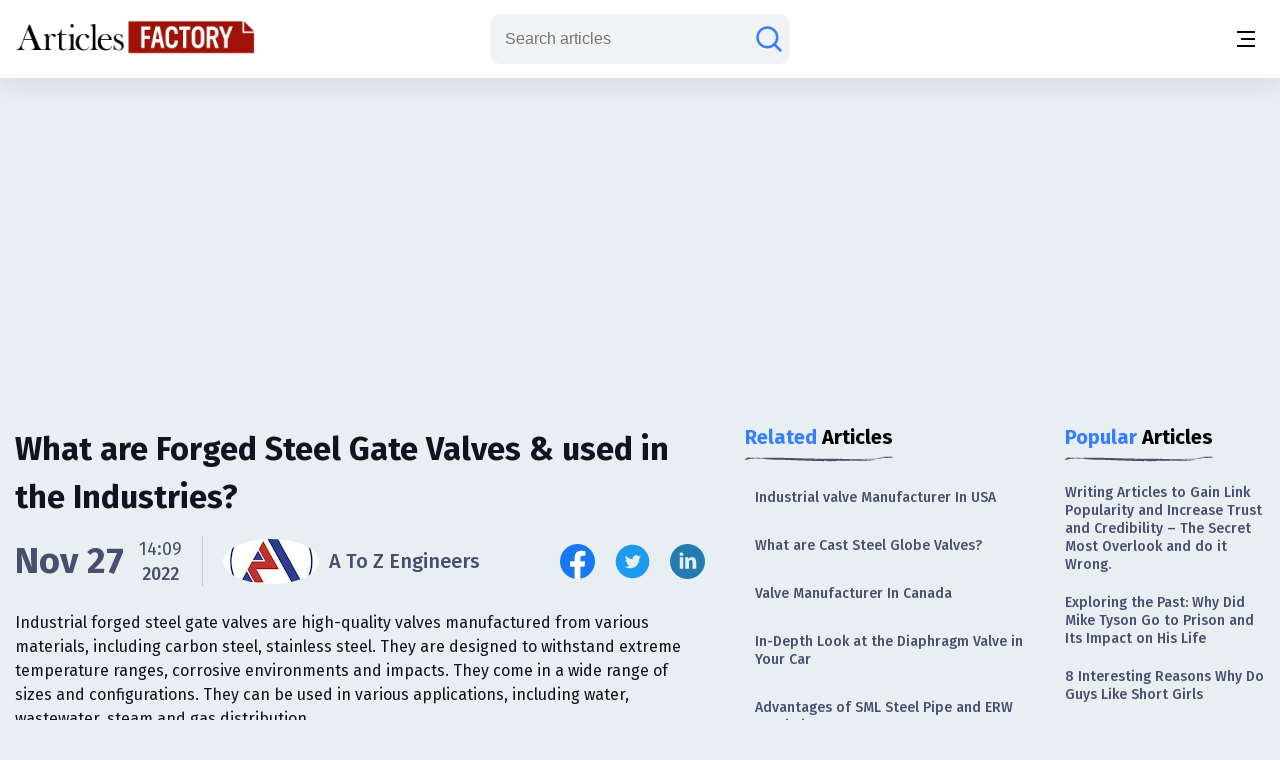

--- FILE ---
content_type: text/html;charset=UTF-8
request_url: https://www.articlesfactory.com/articles/business/what-are-forged-steel-gate-valves-used-in-the-industries.html
body_size: 10687
content:
<!-- BEGIN html -->
<!DOCTYPE html>
<html lang="en" xmlns="http://www.w3.org/1999/xhtml">
<!-- BEGIN head -->
<head>
    <meta charset="UTF-8">
    <meta name="verify-v1" content="TrNRiz+/WOMcvMELMZKRsw9N2fPJnHpIlhPw2OWSfrI=" />
    <meta name="facebook-domain-verification" content="zsmybwzwtkplrca834tgggmmazjsiv" />
    <meta name="viewport" content="width=device-width, initial-scale=1.0">
    
    <title>What are Forged Steel Gate Valves & used in the Industries? - Articles Factory</title>
    <link rel="stylesheet" href="https://cdn.articlesfactory.com/cdn/css/styleinner.css">
    <link rel="shortcut icon" href="/images/favicon.png" type="image/x-icon" />
    <script async src="https://pagead2.googlesyndication.com/pagead/js/adsbygoogle.js?client=ca-pub-7277013290225659" crossorigin="anonymous"></script>

    <script>
        window.dataLayer = window.dataLayer || [];
    </script>
    <!-- Google Tag Manager -->
    <script>(function(w,d,s,l,i){w[l]=w[l]||[];w[l].push({'gtm.start':
            new Date().getTime(),event:'gtm.js'});var f=d.getElementsByTagName(s)[0],
        j=d.createElement(s),dl=l!='dataLayer'?'&l='+l:'';j.async=true;j.src=
        'https://www.googletagmanager.com/gtm.js?id='+i+dl;f.parentNode.insertBefore(j,f);
    })(window,document,'script','dataLayer','GTM-56Q3V9M');</script>
    <!-- End Google Tag Manager -->

    <script src="https://cdnjs.cloudflare.com/ajax/libs/jquery/3.7.0/jquery.min.js" ></script>
    <script src="https://cdn.articlesfactory.com/cdn/js/innerscript.js" ></script>

    <style>
        h1 > *, h2 > *, h3 > *, h4 > * {
            font-family: "Fira Sans", sans-serif!important;
        }
    </style>
    
    
    <meta name="description" content="Industrial forged steel gate valves are high-quality valves manufactured from various materials, including carbon steel, stainless steel. They are designed to" />
    <meta name="keywords" content="wide range,control water,water flow,extreme temperature,forged steel" />
    <!-- Facebook Open Graph Tags -->
    <meta property="og:type" content="article" />
    <meta property="og:site_name" content="Articles Factory" />
    <meta property="og:url" content="https://www.articlesfactory.com/articles/business/what-are-forged-steel-gate-valves-used-in-the-industries.html" />
    <meta property="og:title" content="What are Forged Steel Gate Valves &amp; used in the Industries?" />
    <meta property="og:description" />
    <meta property="article:opinion" content="false" />
    <meta property="article:author" content="https://www.facebook.com/ArticlesFactoryHQ" />
    
    <meta property="og:image" content="https://cdn.articlesfactory.com/cdn/img/mediaimage.webp" />
    <!-- Twitter Cards -->
    <meta name="twitter:card" content="summary_large_image" />
    <meta name="twitter:site" content="@ArticlesFactory" />
    <meta name="twitter:title" content="What are Forged Steel Gate Valves &amp; used in the Industries?" />
    <meta name="twitter:description" />
    
    <meta name="twitter:image" content="https://cdn.articlesfactory.com/cdn/img/mediaimage.webp" />
    
    <link rel="canonical" href="https://www.articlesfactory.com/articles/business/what-are-forged-steel-gate-valves-used-in-the-industries.html" />
    
    
    <script type="application/ld+json" class="rank-math-schema">
        {
            "@context": "https://schema.org",
            "@graph": [
                {
                    "@type": "Organization",
                    "@id": "https://www.articlesfactory.com/#organization",
                    "name": "Articles Factory"
                },
                {
                    "@type": "WebSite",
                    "@id": "https://www.articlesfactory.com/#website",
                    "url": "https://www.articlesfactory.com",
                    "name": "Articles Factory",
                    "publisher": {
                        "@id": "https://www.articlesfactory.com/#organization"
                    },
                    "inLanguage": "en-US"
                },
                {
                    "@type": "BreadcrumbList",
                    "@id": "https://www.articlesfactory.com/articles/business/what-are-forged-steel-gate-valves-used-in-the-industries.html#breadcrumb",
                    "itemListElement": [
                        {
                            "@type": "ListItem",
                            "position": "1",
                            "item": {
                                "@id": "https://www.articlesfactory.com",
                                "name": "Home"
                            }
                        },
                        {
                            "@type": "ListItem",
                            "position": "2",
                            "item": {
                                "@id": "https://www.articlesfactory.com/articles/business.html",
                                "name": "Business"
                            }
                        },
                        {
                            "@type": "ListItem",
                            "position": "3",
                            "item": {
                                "@id": "https://www.articlesfactory.com/articles/business/what-are-forged-steel-gate-valves-used-in-the-industries.html",
                                "name": "What are Forged Steel Gate Valves \u0026 used in the Industries?"
                            }
                        }
                    ]
                },
                {
                    "@type": "WebPage",
                    "@id": "https://www.articlesfactory.com/articles/business/what-are-forged-steel-gate-valves-used-in-the-industries.html#webpage",
                    "url": "https://www.articlesfactory.com/articles/business/what-are-forged-steel-gate-valves-used-in-the-industries.html",
                    "name": "What are Forged Steel Gate Valves \u0026 used in the Industries?",
                    "datePublished": "2022-11-27T14:09:00+00:00",
                    "dateModified": "2022-11-27T14:09:00+00:00",
                    "isPartOf": {
                        "@id": "https://www.articlesfactory.com/#website"
                    },
                    "inLanguage": "en-US",
                    "breadcrumb": {
                        "@id": "https://www.articlesfactory.com/articles/business/what-are-forged-steel-gate-valves-used-in-the-industries.html#breadcrumb"
                    }
                },
                {
                    "@type": "Person",
                    "@id": "https://www.articlesfactory.com/author/A+To+Z+Engineers.html",
                    "name": "A To Z Engineers",
                    "url": "https://www.articlesfactory.com/author/A+To+Z+Engineers.html",
                    "image": {
                        "@type": "ImageObject",
                        "@id": "https://s3.amazonaws.com/articlesfactory.com/150x150/b25109a5-8a33-409c-8230-5ed97ec857d6.png",
                        "url": "https://s3.amazonaws.com/articlesfactory.com/150x150/b25109a5-8a33-409c-8230-5ed97ec857d6.png",
                        "caption": "A To Z Engineers",
                        "inLanguage": "en-US"
                    },
                    "sameAs": [
                        "https://www.articlesfactory.com"
                    ],
                    "worksFor": {
                        "@id": "https://www.articlesfactory.com/#organization"
                    }
                },
                {
                    "@type": "BlogPosting",
                    "headline": "What are Forged Steel Gate Valves \u0026 used in the Industries?",
                    "image": [
                        "https://cdn.articlesfactory.com/cdn/img/mediaimage.webp"
                    ],
                    "datePublished": "2022-11-27T14:09:00+00:00",
                    "dateModified": "2022-11-27T14:09:00+00:00",
                    "articleSection": "Business",
                    "author": {
                        "@id": "https://www.articlesfactory.com/author/A+To+Z+Engineers.html",
                        "name": "A To Z Engineers"
                    },
                    "publisher": {
                        "@id": "https://www.articlesfactory.com/#organization"
                    },
                    "description": "Industrial forged steel gate valves are high-quality valves manufactured from various materials, including carbon steel, stainless steel. They are designed to withstand extreme temperature ranges, corrosive environments and impacts. They come in a wide range of sizes and configurations. They can be used in various applications, including water, wastewater, steam and gas distribution.",
                    "name": "What are Forged Steel Gate Valves \u0026 used in the Industries?",
                    "@id": "https://www.articlesfactory.com/articles/business/what-are-forged-steel-gate-valves-used-in-the-industries.html",
                    "isPartOf": {
                        "@id": "https://www.articlesfactory.com/articles/business/what-are-forged-steel-gate-valves-used-in-the-industries.html#webpage"
                    },
                    "inLanguage": "en-US",
                    "mainEntityOfPage": {
                        "@id": "https://www.articlesfactory.com/articles/business/what-are-forged-steel-gate-valves-used-in-the-industries.html#webpage"
                    }
                }
            ]
        }
    </script>
    <style>
        .article__inner .article__desc .desc__>h2, .article__inner .article__desc .desc__>h3, .article__inner .article__desc .desc__>h4, .article__inner .article__desc .desc__>h5, .article__inner .article__desc .desc__>h6 {
            font-family: "Fira Sans", sans-serif;
            margin-bottom: 10px;
            margin-top: 10px;
            font-weight: 500;
        }
        .article__inner .article__desc .desc__>h2 {
            font-size: 32px;
        }
        .article__inner .article__desc .desc__>h3 {
            font-size: 25px;
        }
        .article__inner .article__desc .desc__>h4 {
            font-size: 20px;
        }
        .article__inner .article__desc .desc__>ul {
            list-style-type: disc;
            padding-left: 40px;
        }
        .article__inner .article__desc .desc__>ol {
            padding-left: 40px;
        }
        p:has(iframe.ql-video) {
            position: relative;
            height: 0;
            padding-top: 56.25%;
            width:100%;
        }
        iframe.ql-video {
            position: absolute;
            top: 0; left: 0;
            border: 0;
            width: 100%;
            height: 100%;
        }
        .article__inner .article__desc .desc__ li {
            line-height: 150%;
            font-weight: 400;
            color: #494E70;
            font-size: 20px;
        }
        .article__desc table, .article__desc tr, .article__desc th, .article__desc td {
            table-layout: fixed;
            width: 100%;
            border: 1px solid #494E70;
            color: #494E70;
            border-collapse: collapse;
            padding: 10px;
        }
        .article__desc th {
            background-color: #E0E0E0;
        }
        @media (max-width: 1340px) {
            .article__inner .article__desc .desc__ li {
                font-size: 16px;
            }
        }
        .articles__wrapper .article__top--ad>.articles__ad {
            border: none!important;
        }
        .article__inner .article__desc img {
            width: 100%;
            text-align: center;
            display: block;
            margin-left: auto;
            margin-right: auto;
        }
        .article__inner .article__desc blockquote {
            padding: 1.4em 1em;
            border-radius: 1.5em;
            border: 2px solid #fff;
            background: rgba(255, 255, 255, .25);
            margin: 2em 0;
            font-size: 20px;
            line-height: 150%;
            font-weight: 400;
            color: #494E70;
        }
        .ad-unit {
            display: none;
        }
        @media (max-width:767px) {
            .ad-unit {
                display: block;
            }
        }
        code {
            color: #d63384;
            word-wrap: break-word;
            padding: 2px 4px;
            font-size: 85%;
            background-color: #fafafa;
            border-radius: 3px;
        }
    </style>

</head>
<body class="v__header">
<!-- Google Tag Manager (noscript) -->
<noscript><iframe src="https://www.googletagmanager.com/ns.html?id=GTM-56Q3V9M"
                  height="0" width="0" style="display:none;visibility:hidden"></iframe></noscript>
<!-- End Google Tag Manager (noscript) -->
<div class="mobile__menu--box">
    <div class="inner__menu">
        <div class="top__part">
            <div class="menu__">
                <form action="/search" method="post">
                    <div class="group__input">
                        <input type="text" name="query" placeholder="Search articles">
                        <button type="submit" aria-label="Search articles"><svg width="30" height="30" viewBox="0 0 30 30" fill="none" xmlns="http://www.w3.org/2000/svg">
                            <path d="M26.4577 26.4587L20.3072 20.3082M20.3072 20.3082C22.1491 18.4663 23.1839 15.9682 23.1839 13.3634C23.1839 10.7586 22.1491 8.2605 20.3072 6.41862C18.4654 4.57675 15.9673 3.54199 13.3624 3.54199C12.0727 3.54199 10.7955 3.79603 9.60395 4.2896C8.41236 4.78318 7.32965 5.50662 6.41765 6.41862C5.50564 7.33063 4.7822 8.41333 4.28863 9.60492C3.79505 10.7965 3.54102 12.0737 3.54102 13.3634C3.54102 14.6532 3.79505 15.9303 4.28863 17.1219C4.7822 18.3135 5.50564 19.3962 6.41765 20.3082C7.32965 21.2202 8.41236 21.9437 9.60395 22.4372C10.7955 22.9308 12.0727 23.1849 13.3624 23.1849C15.9673 23.1849 18.4654 22.1501 20.3072 20.3082Z" stroke="#677788" stroke-width="2.5" stroke-linecap="round"/>
                        </svg></button>
                    </div>
                </form>
                <ul>
                    <li><a href="/articles/business.html">Business</a></li>
                    <li><a href="/articles/finance.html">Finance</a></li>
                    <li><a href="/articles/health.html">Health</a></li>
                    <li><a href="/articles/technology.html">Technology</a></li>
                    <li><a href="/articles/travel.html">Travel</a></li>
                    <li><a href="/articles/animals-and-pets.html">Animals and Pets</a></li>
                    <li><a href="/submit.html">Submit Article</a></li>
                    
                    
                </ul>
            </div>
            <div class="profile" style="display:none;">
                <div class="head">
                    <a href="/my"><img src="https://cdn.articlesfactory.com/cdn/img/larr.webp" alt="larr" width="14" height="16"></a>
                    <h6>My Account</h6>
                </div>
                <ul>
                    <li class="dropdown">
                        <a href="/my">Buyer <span><svg width="12" height="12" viewBox="0 0 12 12" fill="none" xmlns="http://www.w3.org/2000/svg">
							<path d="M1.5 4L6 8L10.5 4" stroke="#677788" stroke-width="1.5" stroke-linecap="round"></path>
							</svg></span></a>
                        <ul style="display:none;">
                            <li><a href="/my/buyer/dashboard">Dashboard</a></li>
                            <li><a href="/my/buyer/tasks">Tasks</a></li>
                            <li><a href="/my/buyer/tasks/add">Add Article</a></li>
                            <li><a href="/my/articles">Articles</a></li>
                            <li><a href="/my/balance.html">Balance</a></li>
                        </ul>
                    </li>
                    <li class="dropdown">
                        <a href="/my">Publisher <span><svg width="12" height="12" viewBox="0 0 12 12" fill="none" xmlns="http://www.w3.org/2000/svg">
							<path d="M1.5 4L6 8L10.5 4" stroke="#677788" stroke-width="1.5" stroke-linecap="round"></path>
							</svg></span></a>
                        <ul style="display:none;">
                            <li><a href="/my/publisher/dashboard">Dashboard</a></li>
                            <li><a href="/my/publisher/websites/add">Add Website</a></li>
                            <li><a href="/my/publisher/websites">Websites</a></li>
                            <li><a href="/my/publisher/tasks">Tasks</a></li>
                            <li><a href="/my/publisher/balance">Balance</a></li>
                            <li><a href="/my/publisher/settings">Settings</a></li>
                        </ul>
                    </li>
                    <li><a href="/my/referrals.html">Referral Program</a></li>
                    <li><a href="/signout">Sign Out</a></li>
                </ul>
            </div>
        </div>
        <div class="bottom__part">
            <ul>
                <li><a href="https://www.facebook.com/ArticlesFactoryHQ" target="_blank"><img src="https://cdn.articlesfactory.com/cdn/img/facebook.svg" alt="Follow Us on Facebook" width="30" height="30"></a></li>
                <li><a href="https://t.me/ArticlesFactoryHQ" target="_blank"><img src="https://cdn.articlesfactory.com/cdn/img/telegram.svg" alt="Follow Us on Telegram" width="30" height="30"></a></li>
                <li><a href="https://twitter.com/ArticlesFactory" target="_blank"><img src="https://cdn.articlesfactory.com/cdn/img/twitter.svg" alt="Follow Us on Twitter" width="30" height="30"></a></li>
            </ul>
            <div class="bottom__ul">
                <ul>
                    <li><a href="#">Terms and Conditions</a></li>
                    <li class="spacer"></li>
                    <li><a href="#">Privacy Policy</a></li>
                </ul>
            </div>
        </div>
    </div>
</div>
<header>
    <div class="container">
        <div class="outer__header">
            <div class="header__left">


                <logo><a href="/"><img src="https://cdn.articlesfactory.com/cdn/img/logo.webp" alt="Articles Factory: Guest Posting Services" width="240" height="36"></a></logo>

                <div class="main__menu">
                    <ul>
                        <li><a href="/articles/business.html">Business</a></li>
                        <li><a href="/articles/finance.html">Finance</a></li>
                        <li><a href="/articles/health.html">Health</a></li>
                        <li><a href="/articles/technology.html">Technology</a></li>
                        <li><a href="/articles/travel.html">Travel</a></li>
                        <li><a href="/articles/animals-and-pets.html">Animals and Pets</a></li>
                        <li><a href="/submit.html">Submit Article</a></li>
                    </ul>
                    <div class="small__info">
                        <ul>
                            <li><a href="https://www.facebook.com/ArticlesFactoryHQ" target="_blank"><img src="https://cdn.articlesfactory.com/cdn/img/facebook.svg" alt="Follow Us on Facebook" width="30" height="30"></a></li>
                            <li><a href="https://t.me/ArticlesFactoryHQ" target="_blank"><img src="https://cdn.articlesfactory.com/cdn/img/telegram.svg" alt="Follow Us on Telegram" width="30" height="30"></a></li>
                            <li><a href="https://twitter.com/ArticlesFactory" target="_blank"><img src="https://cdn.articlesfactory.com/cdn/img/twitter.svg" alt="Follow Us on Twitter" width="30" height="30"></a></li>
                        </ul>
                        <div class="bottom__ul">
                            <ul>
                                <li><a href="#">Terms and Conditions</a></li>
                                <li class="spacer"></li>
                                <li><a href="#">Privacy Policy</a></li>
                            </ul>
                        </div>
                    </div>
                </div>
            </div>
            <div class="header__right">
                
                

                <div class="search__wrapper">
                    <a href="#"><svg width="30" height="30" viewBox="0 0 30 30" fill="none" xmlns="http://www.w3.org/2000/svg">
                        <path d="M26.4577 26.4587L20.3072 20.3082M20.3072 20.3082C22.1491 18.4663 23.1839 15.9682 23.1839 13.3634C23.1839 10.7586 22.1491 8.2605 20.3072 6.41862C18.4654 4.57675 15.9673 3.54199 13.3624 3.54199C12.0727 3.54199 10.7955 3.79603 9.60395 4.2896C8.41236 4.78318 7.32965 5.50662 6.41765 6.41862C5.50564 7.33063 4.7822 8.41333 4.28863 9.60492C3.79505 10.7965 3.54102 12.0737 3.54102 13.3634C3.54102 14.6532 3.79505 15.9303 4.28863 17.1219C4.7822 18.3135 5.50564 19.3962 6.41765 20.3082C7.32965 21.2202 8.41236 21.9437 9.60395 22.4372C10.7955 22.9308 12.0727 23.1849 13.3624 23.1849C15.9673 23.1849 18.4654 22.1501 20.3072 20.3082Z" stroke="#677788" stroke-width="2.5" stroke-linecap="round"/>
                    </svg>
                    </a>
                    <form action="/search" method="post" style="display:none;">
                        <input type="text" name="query" placeholder="Search articles">
                        <button type="submit" class="submit_btn" aria-label="Search articles"><svg width="30" height="30" viewBox="0 0 30 30" fill="none" xmlns="http://www.w3.org/2000/svg">
                            <path d="M26.4577 26.4587L20.3072 20.3082M20.3072 20.3082C22.1491 18.4663 23.1839 15.9682 23.1839 13.3634C23.1839 10.7586 22.1491 8.2605 20.3072 6.41862C18.4654 4.57675 15.9673 3.54199 13.3624 3.54199C12.0727 3.54199 10.7955 3.79603 9.60395 4.2896C8.41236 4.78318 7.32965 5.50662 6.41765 6.41862C5.50564 7.33063 4.7822 8.41333 4.28863 9.60492C3.79505 10.7965 3.54102 12.0737 3.54102 13.3634C3.54102 14.6532 3.79505 15.9303 4.28863 17.1219C4.7822 18.3135 5.50564 19.3962 6.41765 20.3082C7.32965 21.2202 8.41236 21.9437 9.60395 22.4372C10.7955 22.9308 12.0727 23.1849 13.3624 23.1849C15.9673 23.1849 18.4654 22.1501 20.3072 20.3082Z" stroke="#677788" stroke-width="2.5" stroke-linecap="round"/>
                        </svg></button>
                    </form>
                </div>
                <div class="tablet__menu">
                    <a href="#">
							<span class="span__wrapper">
								<span></span>
								<span></span>
								<span></span>
							</span>
                    </a>
                </div>
                <div class="mobile__menu">
                    <a href="#" aria-label="Menu button">
							<span class="span__wrapper">
								<span></span>
								<span></span>
								<span></span>
							</span>
                    </a>
                </div>
            </div>
        </div>
    </div>
</header>



<div class="articles__wrapper">
        <div class="container">
            <div class="article__top--ad">
                <div class="articles__ad">
                    
                        <script async src="https://pagead2.googlesyndication.com/pagead/js/adsbygoogle.js?client=ca-pub-7277013290225659"
                                crossorigin="anonymous"></script>
                        <!-- Article Page: Top -->
                        <ins class="adsbygoogle"
                             style="display:block"
                             data-ad-client="ca-pub-7277013290225659"
                             data-ad-slot="4079893651"
                             data-ad-format="auto"
                             data-full-width-responsive="true"></ins>
                        <script>
                            (adsbygoogle = window.adsbygoogle || []).push({});
                        </script>
                    
                </div>
            </div>
            <div class="article__inner">
                <div class="article__desc">

                    

                    <div class="title">
                        <h1>What are Forged Steel Gate Valves & used in the Industries?</h1>
                    </div>
                    <div class="author__article">
                        <div class="date">

                            
                                <span>Nov 27</span>
                                <div class="time">
                                    <span>14:09</span>
                                    <p>2022</p>
                                </div>
                            
                            


                            <div class="spacer"></div>
                            <a href="/author/A+To+Z+Engineers.html" class="profile">
                                
                                <span><img src="https://s3.amazonaws.com/articlesfactory.com/150x150/b25109a5-8a33-409c-8230-5ed97ec857d6.png" alt="A To Z Engineers" width="45" height="45" style="border-radius: 50%;object-fit: cover;"></span>
                                <p>A To Z Engineers</p>
                            </a>
                        </div>
                        <div class="socials">
                            <ul>
                                <li><a href="http://www.facebook.com/sharer/sharer.php?u=https://www.articlesfactory.com/articles/business/what-are-forged-steel-gate-valves-used-in-the-industries.html" rel="nofollow" aria-label="Share this article on Facebook" target="_blank"><img src="https://cdn.articlesfactory.com/cdn/img/facebook.svg" alt="Share this article on Facebook"  width="35" height="35"></a></li>
                                <li><a href="https://twitter.com/intent/tweet?text=Industrial forged steel gate valves are high-quality valves manufactured from various materials, including carbon steel, stainless steel. They are designed to withstand extreme temperature ranges, corrosive environments and impacts. They come in a wide range of sizes and configurations. They can be used in various applications, including water, wastewater, steam and gas distribution. https://www.articlesfactory.com/articles/business/what-are-forged-steel-gate-valves-used-in-the-industries.html" rel="nofollow" aria-label="Share this article on Twitter" target="_blank"><img src="https://cdn.articlesfactory.com/cdn/img/twitter.svg" alt="Share this article on Twitter"  width="35" height="35"></a></li>
                                <li><a href="https://www.linkedin.com/shareArticle?mini=true&amp;url=https://www.articlesfactory.com/articles/business/what-are-forged-steel-gate-valves-used-in-the-industries.html&amp;title=What are Forged Steel Gate Valves &amp; used in the Industries?&amp;summary=Industrial forged steel gate valves are high-quality valves manufactured from various materials, including carbon steel, stainless steel. They are designed to withstand extreme temperature ranges, corrosive environments and impacts. They come in a wide range of sizes and configurations. They can be used in various applications, including water, wastewater, steam and gas distribution.&amp;source=www.articlesfactory.com" rel="nofollow" aria-label="Share this article on Linkedin" target="_blank"><img src="https://cdn.articlesfactory.com/cdn/img/linkedin.svg" alt="Share this article on Linkedin"  width="35" height="35"></a></li>
                            </ul>
                        </div>
                    </div>
                    <p>Industrial forged steel gate valves are high-quality valves manufactured from various materials, including carbon steel, stainless steel. They are designed to withstand extreme temperature ranges, corrosive environments and impacts. They come in a wide range of sizes and configurations. They can be used in various applications, including water, wastewater, steam and gas distribution.</p>
                    <div class="media">
                        <img src="https://cdn.articlesfactory.com/cdn/img/mediaimage.webp" alt="mediaimage" width="890" height="520" loading="lazy">
                    </div>
                    <div class="desc__">

                        <p><strong>What are gate valves?</strong>
 <div id="ad-unit-1" class="ad-unit">
  <script async src="https://pagead2.googlesyndication.com/pagead/js/adsbygoogle.js?client=ca-pub-7277013290225659" crossorigin="anonymous"></script><!-- Articles Factory: Article Page: In Article 1 -->
  <ins class="adsbygoogle" style="display:block" data-ad-client="ca-pub-7277013290225659" data-ad-slot="1866576439" data-ad-format="auto" data-full-width-responsive="true"></ins>
  <script>
     (adsbygoogle = window.adsbygoogle || []).push({});
</script>
 </div></p>
<p>Industrial gate valves are used in industrial applications to control flow in and out of a specific area. They are most commonly used to control pressure. Depending on the application and the user's needs,<a href="https://www.articlesfactory.com/articles/business/what-are-forged-steel-gate-valves-used-in-the-industries.html"><img src="https://www.articlesfactory.com/pic/x.gif" width="1" height="1" alt="What are Forged Steel Gate Valves &amp; used in the Industries? Articles" border="0" style="display: none;" loading="lazy"></a> industrial gate valves come in various sizes and types. The most common types are ball valve, butterfly valve, and globe valves. Depending on your application, you may need one or more industrial gate valves.</p>
<p><strong>What are forged steel gate valves?</strong></p>
<p>Industrial forged steel gate valve are high-quality valves manufactured from various materials, including carbon steel, stainless steel. They are designed to withstand extreme temperature ranges, corrosive environments and impacts. They come in a wide range of sizes and configurations. They can be used in various applications, including water, wastewater, steam and gas distribution.</p>
<p>Industrial forged steel gate valves are available in both manual and automatic configurations. These valves come in various sizes, but most have the same basic design. They consist of a head that fits over the end of the pipe, an arm that extends out from the head and a handle used to operate the valve. Industrial forged steel gate valves can be customized to fit your specific needs. This includes things like material composition, size and shape. They can also be made with special features like pressure reliefs, protections, or for use in harsh environments.
 <div id="ad-unit-2" class="ad-unit">
  <script async src="https://pagead2.googlesyndication.com/pagead/js/adsbygoogle.js?client=ca-pub-7277013290225659" crossorigin="anonymous"></script><!-- Articles Factory: Article Page: In Article 2 -->
  <ins class="adsbygoogle" style="display:block" data-ad-client="ca-pub-7277013290225659" data-ad-slot="8915238501" data-ad-format="auto" data-full-width-responsive="true"></ins>
  <script>
     (adsbygoogle = window.adsbygoogle || []).push({});
</script>
 </div></p>
<p><strong>What are the important industries that use forged steel gate valves?</strong></p>
<p>In manufacturing, many industries use forged steel gate valves to control the flow of water, gas, and other things. For example, a steel gate valve can be used in a manufacturing plant to control water flow from one side of a building to another. Or, a steel gate valve can be used in a garage or car wash to control water flow from one end of the building to the other. Many other industries use forged steel gate valves. For example, an oil rig uses forged steel gate valves to control the flow of oil between different parts of an oil rig.</p>
<p><strong>What is the significance of forged steel gate valves in manufacturing today?</strong></p>
<p>Forged steel gate valves offer many advantages to manufacturers. They are lightweight, durable and reliable. Forged steel gate valves are particularly well suited to high-pressure applications.</p>
<p>Forged steel gate valves are available in various styles, including one-way, double-acting and butterfly. One-way gates can control the flow of high-pressure fluids in both directions. Double-acting gates allow for the simultaneous opening of two pressure points, while butterfly gates provide two independent openings for two different pressures.
 <div id="ad-unit-2" class="ad-unit">
  <script async src="https://pagead2.googlesyndication.com/pagead/js/adsbygoogle.js?client=ca-pub-7277013290225659" crossorigin="anonymous"></script><!-- Articles Factory: Article Page: In Article 3 -->
  <ins class="adsbygoogle" style="display:block" data-ad-client="ca-pub-7277013290225659" data-ad-slot="2325741435" data-ad-format="auto" data-full-width-responsive="true"></ins>
  <script>
     (adsbygoogle = window.adsbygoogle || []).push({});
</script>
 </div></p>
<p>Forged steel gate valves also offer an attractive price point compared to other valves assemblies, making them ideal for applications where cost is a key consideration.</p>
<p>Forged steel gate valves are suitable for use in various environments and applications, including oil and gas, food manufacturing and wastewater treatment plants.</p>
<p><strong>Conclusion </strong></p>
<p>Forged steel gate valves are a great choice for manufacturers who need a robust, durable and reliable valve for their industrial applications. These valves offer a variety of advantages, including low weight, smooth operation, and long-lasting durability. The variety of valve options makes it easy to adapt these valves to fit your specific application</p>

                        <div class="tags">
                            <div class="elem__tag">
                                <p>Article "tagged" as:</p>
                                <div class="tags__grid">
                                    <a href="/tag/wide-range.html" class="el__tag">
                                        <p>wide range</p>
                                    </a><a href="/tag/control-water.html" class="el__tag">
                                        <p>control water</p>
                                    </a><a href="/tag/water-flow.html" class="el__tag">
                                        <p>water flow</p>
                                    </a><a href="/tag/extreme-temperature.html" class="el__tag">
                                        <p>extreme temperature</p>
                                    </a><a href="/tag/forged-steel.html" class="el__tag">
                                        <p>forged steel</p>
                                    </a>
                                </div>
                            </div>
                            <div class="elem__tag">
                                <p>Categories:</p>
                                <div class="tags__grid">
                                    <a href="/articles/business.html" class="el__tag">
                                        <p>Business</p>
                                    </a>
                                </div>
                            </div>
                        </div>
                    </div>
                </div>
                <div class="side__articles v__ad">
                    <div class="side__element">
                        <h2><span class="colored">Related</span> Articles</h2>
                        <div class="side__list">
                            <ul>
                                <li><a href="/articles/ecommerce/industrial-valve-manufacturer-in-usa.html">Industrial valve Manufacturer In USA</a></li>
                                <li><a href="/articles/business/what-are-cast-steel-globe-valves.html">What are Cast Steel Globe Valves?</a></li>
                                <li><a href="/articles/autos/valve-manufacturer-in-canada.html">Valve Manufacturer In Canada</a></li>
                                <li><a href="/articles/business/in-depth-look-at-the-diaphragm-valve-in-your-car.html">In-Depth Look at the Diaphragm Valve in Your Car</a></li>
                                <li><a href="/articles/business/advantages-of-sml-steel-pipe-and-erw-steel-pipe.html">Advantages of SML Steel Pipe and ERW Steel Pipe</a></li>
                                <li><a href="/articles/writing/analysis-on-how-to-choose-material-for-steel-supporting-structure-steel-pipe.html">Analysis on how to choose material for steel supporting structure steel pipe</a></li>
                                <li><a href="/articles/business/what-are-pneumatic-valves.html">What are Pneumatic Valves?</a></li>
                                <li><a href="/articles/business/electric-gate-opener-come-in-three-types.html">Electric Gate Opener Come In Three Types</a></li>
                                <li><a href="/articles/technology/straight-seam-pipe-commonly-used-knowledge-summary.html">Straight seam pipe commonly used knowledge summary</a></li>
                            </ul>
                        </div>
                    </div>

                    <div class="side__ad">
                        <script async src="https://pagead2.googlesyndication.com/pagead/js/adsbygoogle.js?client=ca-pub-7277013290225659"
                                crossorigin="anonymous"></script>
                        <!-- Articles Factory: Article Page: Related Articles -->
                        <ins class="adsbygoogle"
                             style="display:block"
                             data-ad-client="ca-pub-7277013290225659"
                             data-ad-slot="1053330517"
                             data-ad-format="auto"
                             data-full-width-responsive="true"></ins>
                        <script>
                            (adsbygoogle = window.adsbygoogle || []).push({});
                        </script>
                    </div>

                    <div class="side__element">
                        <h2><span class="colored">Top</span> in Category</h2>
                        <div class="side__list">
                            <ul>
                                <li><a href="/articles/business/outdoor-carpet-buying-guide.html">Outdoor Carpet Buying Guide </a></li>
                                <li><a href="/articles/business/pillars-of-teamwork.html">Pillars of Teamwork</a></li>
                                <li><a href="/articles/business/pharmaceutical-conferences-abpi-compliance.html">Pharmaceutical Conferences ABPI Compliance</a></li>
                                <li><a href="/articles/business/parcel-shipping-services.html">Parcel Shipping Services</a></li>
                                <li><a href="/articles/business/online-printing-simplifying-life.html">Online Printing – Simplifying Life</a></li>
                                <li><a href="/articles/business/wishing-and-hoping.html">Wishing and Hoping</a></li>
                                <li><a href="/articles/business/the-wedding-card-co.html">The Wedding Card Co</a></li>
                                <li><a href="/articles/business/top-ecommerce-business-tools.html">Top eCommerce Business Tools</a></li>
                                <li><a href="/articles/business/used-buses.html">Used Buses</a></li>
                                <li><a href="/articles/business/the-garage-door-prices.html">The Garage Door Prices</a></li>
                                <li><a href="/articles/business/forex-and-trading-timing.html">Forex and Trading Timing</a></li>
                                <li><a href="/articles/business/building-excel-formulas.html">Building Excel Formulas</a></li>
                                <li><a href="/articles/business/cryptocurrency-options-trading-explained.html">Cryptocurrency Options Trading Explained</a></li>
                                <li><a href="/articles/business/affordable-printing-in-bristol.html">Affordable Printing In Bristol</a></li>
                                <li><a href="/articles/business/auto-transport-companies.html">Auto Transport Companies</a></li>
                            </ul>
                        </div>
                    </div>

                    <div class="side__ad">
                        <script async src="https://pagead2.googlesyndication.com/pagead/js/adsbygoogle.js?client=ca-pub-7277013290225659"
                                crossorigin="anonymous"></script>
                        <!-- Articles Factory: Article Page: Top in Category -->
                        <ins class="adsbygoogle"
                             style="display:block"
                             data-ad-client="ca-pub-7277013290225659"
                             data-ad-slot="5730942123"
                             data-ad-format="auto"
                             data-full-width-responsive="true"></ins>
                        <script>
                            (adsbygoogle = window.adsbygoogle || []).push({});
                        </script>
                    </div>

                </div>
                <div class="side__articles short">
                    <div class="side__element">
                        <h2><span class="colored">Popular</span> Articles</h2>
                        <div class="side__list">
                            <ul>
                                <li><a href="/articles/link-popularity/writing-articles-to-gain-link-popularity-and-increase-trust-and-credibility-the-secret-most-overlook-and-do-it-wrong.html">Writing Articles to Gain Link Popularity and Increase Trust and Credibility – The Secret Most Overlook and do it Wrong.</a></li>
                                <li><a href="/articles/sports/exploring-the-past-why-did-mike-tyson-go-to-prison-and-its-impact-on-his-life.html">Exploring the Past: Why Did Mike Tyson Go to Prison and Its Impact on His Life</a></li>
                                <li><a href="/articles/dating-advice/why-do-guys-like-short-girls.html">8 Interesting Reasons Why Do Guys Like Short Girls</a></li>
                                <li><a href="/articles/sexuality/10-to-1-sexual-positions-to-spice-up-your-love-life.html">10 Dynamic Sexual Positions to Rekindle Intimacy</a></li>
                                <li><a href="/articles/sexuality/how-to-give-a-good-blow-job-and-drive-your-man-wild-in-bed.html">How to Give a Good Blow Job and Drive Your Man Wild in Bed</a></li>
                                <li><a href="/articles/dating-advice/going-down-on-a-girltips.html">Mastering the Art of Oral Pleasure: Tips for Going Down on a Woman</a></li>
                                <li><a href="/articles/dating-advice/licking-the-clit.html">Mastering the Art of Clitoral Stimulation</a></li>
                                <li><a href="/articles/law/best-family-lawyer-in-melbourne-its-not-as-difficult-as-you-think.html">Best Family Lawyer in Melbourne: It's Not as Difficult as You Think</a></li>
                                <li><a href="/articles/internet/gabriel-kuhn-murder-case.html">Gabriel Kuhn Murder Case: Why Did Daniel Petry Kill Him?</a></li>
                                <li><a href="/articles/religion/9-lessons-from-lord-shiva-you-can-apply-to-your-life.html">9 Timeless Lessons from Lord Shiva for Modern Living</a></li>
                            </ul>
                        </div>
                    </div>
                </div>

            </div>
            <div class="relative__posts">
                <div class="container">
                    <div class="outer__relative">
                        <div class="title">
                            <h2>Also From <span class="colored">This Author</span></h2>
                        </div>
                        <div class="grid__relative">
                            <a href="/articles/manufacturing/what-is-an-industrial-angle-valve.html" class="elem__relative">
                                <div class="media">
                                    <img src="https://cdn.articlesfactory.com/cdn/img/relative1.webp" alt="What is an Industrial Angle Valve?" loading="lazy">
                                </div>
                                <div class="desc">
                                    <p>What is an Industrial Angle Valve?</p>
                                    <span>Industrial flanged end angle valves are special-purpose valves with specific applications. These valves are used in various industries, including oil and gas, mining, and water treatment.</span>
                                </div>
                            </a><a href="/articles/business/industrial-butterfly-valves.html" class="elem__relative">
                                <div class="media">
                                    <img src="https://cdn.articlesfactory.com/cdn/img/relative2.webp" alt="Industrial Butterfly Valves" loading="lazy">
                                </div>
                                <div class="desc">
                                    <p>Industrial Butterfly Valves</p>
                                    <span>Industrial butterfly valves are used for applications where high-flow rates and low-pressure or vacuum requirements must be met. They are typically used in process control applications, such as oil refining, chemical. These types of valves can be manually or remotely operated. When used manually, they can be opened or closed by hand.</span>
                                </div>
                            </a><a href="/articles/business/top-quality-swing-type-non-return-valve.html" class="elem__relative">
                                <div class="media">
                                    <img src="https://cdn.articlesfactory.com/cdn/img/relative3.webp" alt="Top Quality Swing Type Non Return Valve" loading="lazy">
                                </div>
                                <div class="desc">
                                    <p>Top Quality Swing Type Non Return Valve</p>
                                    <span>Some swing-type valves can also be used to control water temperature. As the water temperature in a system rises, temperatures rise in the surrounding environment, causing some materials to expand and potentially break seals or otherwise create leakage problems. By allowing for controlled heating, it is possible to avoid these problems.</span>
                                </div>
                            </a>
                        </div>
                    </div>
                </div>
            </div>
        </div>
    </div>

<footer>
    <div class="container">
        <div class="outer__footer">
            <div class="footer__grid">
                <div class="main__footer">
                    <a href="/"><img src="https://cdn.articlesfactory.com/cdn/img/logofoot.webp" alt="Articles Factory: Guest Posting Services" loading="lazy" width="340" height="53"></a>
                    <ul>
                        <li><a href="tel:+1-628-987-2271"><span><svg width="25" height="25" viewBox="0 0 25 25" fill="none" xmlns="http://www.w3.org/2000/svg">
							<path d="M4.21875 21.875C3.90625 21.875 3.64583 21.7708 3.4375 21.5625C3.22917 21.3542 3.125 21.0938 3.125 20.7812V16.5625C3.125 16.3194 3.20312 16.1066 3.35937 15.924C3.51562 15.7413 3.71528 15.6243 3.95833 15.5729L7.55208 14.8438C7.79514 14.809 8.04271 14.8309 8.29479 14.9094C8.54687 14.9878 8.75069 15.1049 8.90625 15.2604L11.3542 17.7083C12.6736 16.9097 13.8802 15.9635 14.974 14.8698C16.0677 13.776 16.9792 12.6042 17.7083 11.3542L15.2083 8.80208C15.0521 8.64583 14.9521 8.46771 14.9083 8.26771C14.8646 8.06771 14.8604 7.84653 14.8958 7.60417L15.5729 3.95833C15.6076 3.71528 15.7205 3.51562 15.9115 3.35937C16.1024 3.20312 16.3194 3.125 16.5625 3.125H20.7812C21.0938 3.125 21.3542 3.22917 21.5625 3.4375C21.7708 3.64583 21.875 3.90625 21.875 4.21875C21.875 6.45833 21.3757 8.64167 20.3771 10.7688C19.3785 12.8958 18.059 14.7795 16.4187 16.4198C14.7785 18.0601 12.8948 19.3795 10.7677 20.3781C8.64062 21.3767 6.45764 21.8757 4.21875 21.875Z" fill="white"/>
							</svg>
							</span>+1 628 215 1804</a></li>
                        <li><a href="mailto:info@articlesfactory.com"><span><svg width="25" height="25" viewBox="0 0 25 25" fill="none" xmlns="http://www.w3.org/2000/svg">
							<g clip-path="url(#clip0_717_640)">
							<path d="M2.15482 5.71172L11.3996 14.9576C11.6731 15.2312 12.0384 15.3937 12.4248 15.4135C12.8112 15.4334 13.1912 15.3091 13.4913 15.0648L13.61 14.9576L22.8486 5.71797C22.8788 5.83255 22.8986 5.94922 22.909 6.06901L22.9173 6.2513V18.7513C22.9175 19.2769 22.719 19.7831 22.3616 20.1685C22.0042 20.5539 21.5144 20.79 20.9902 20.8294L20.834 20.8346H4.16732C3.64172 20.8348 3.13548 20.6363 2.75008 20.2789C2.36468 19.9215 2.12861 19.4317 2.08919 18.9076L2.08398 18.7513V6.2513C2.08398 6.1263 2.0944 6.00547 2.11523 5.88672L2.15482 5.71172ZM20.834 4.16797C20.96 4.16797 21.084 4.17839 21.2038 4.20026L21.3809 4.24089L12.5059 13.1159L3.62773 4.2388C3.74232 4.20755 3.86107 4.18672 3.9819 4.1763L4.16732 4.16797H20.834Z" fill="white"/>
							</g>
							<defs>
							<clipPath id="clip0_717_640">
							<rect width="25" height="25" fill="white"/>
							</clipPath>
							</defs>
							</svg>
							</span>info@articlesfactory.com</a></li>
                    </ul>
                    <div class="desc">
                        <p>Articles Factory allows writers and marketers to submit copyright free articles on a mixture of topics which can be distributed with no charge on websites, blogs, and print newsletters.</p>
                        <p>Author's statement of copyright, signature, any hyperlinks inside of article remain intact.</p>
                    </div>
                </div>
                <div class="copyright">
                    <p>Copyright free articles</p>
                    <div class="copyright__articles">
                        <a href="/articles/technology/how-to-build-an-ai-powered-landing-page-like-a-pro-in-2026.html" class="elem">
                            <div class="media"><img src="https://cdn.articlesfactory.com/cdn/img/article1.webp" alt="How to Build an AI-Powered Landing Page Like a Pro in 2026" width="110"  height="65"></div>
                            <div class="desc">
                                <p>How to Build an AI-Powered Landing Page Like a Pro in 2026</p>
                            </div>
                        </a><a href="/articles/business/the-future-of-ektico-global-payments-why-your-business-can-no-longer-afford-to.html" class="elem">
                            <div class="media"><img src="https://cdn.articlesfactory.com/cdn/img/article2.webp" alt="The Future of Ektico Global Payments: Why Your Business Can No Longer Afford to Remain Local" width="110"  height="65"></div>
                            <div class="desc">
                                <p>The Future of Ektico Global Payments: Why Your Business Can No Longer Afford to Remain Local</p>
                            </div>
                        </a><a href="/articles/business/unlocking-global-potential-with-offshore-development-services.html" class="elem">
                            <div class="media"><img src="https://cdn.articlesfactory.com/cdn/img/article3.webp" alt="Unlocking Global Potential with Offshore Development Services" width="110"  height="65"></div>
                            <div class="desc">
                                <p>Unlocking Global Potential with Offshore Development Services</p>
                            </div>
                        </a>
                    </div>
                </div>
                <div class="resources">
                    <p>Resources</p>
                    <ul>
                        <li><a href="/my" rel="nofollow">My Account</a></li>
                        <li><a href="/all-categories.html">Browse Categories</a></li>
                        <li><a href="/archive.html">Archive</a></li>
                        <li><a href="/contact.html" rel="nofollow">Contact Us</a></li>
                    </ul>
                </div>
            </div>
            <div class="footer__bottom">
                <p>© 2026 Copyright Articles Factory. All Rights reserved. v2</p>
                <ul>
                    <li><a href="https://www.facebook.com/ArticlesFactoryHQ" rel="nofollow">Facebook</a></li>
                    <li><a href="https://x.com/ArticlesFactory" rel="nofollow">X (Twitter)</a></li>
                    <li><a href="/terms.html" rel="nofollow">Terms of Use</a></li>
                    <li><a href="/privacy.html" rel="nofollow">Privacy Policy</a></li>
                </ul>
            </div>
        </div>
    </div>
</footer>
<script>

    var animatedStylesheet = document.createElement('link');
    animatedStylesheet.rel = 'stylesheet';
    animatedStylesheet.href = 'https://fonts.googleapis.com/css2?family=Fira+Sans:wght@400;500;700&display=swap';
    document.head.appendChild(animatedStylesheet);

</script>

<script>

    </script>




</body>
</html>

--- FILE ---
content_type: text/html; charset=utf-8
request_url: https://www.google.com/recaptcha/api2/aframe
body_size: 163
content:
<!DOCTYPE HTML><html><head><meta http-equiv="content-type" content="text/html; charset=UTF-8"></head><body><script nonce="Tql92r2qLI1NquleuDhw_w">/** Anti-fraud and anti-abuse applications only. See google.com/recaptcha */ try{var clients={'sodar':'https://pagead2.googlesyndication.com/pagead/sodar?'};window.addEventListener("message",function(a){try{if(a.source===window.parent){var b=JSON.parse(a.data);var c=clients[b['id']];if(c){var d=document.createElement('img');d.src=c+b['params']+'&rc='+(localStorage.getItem("rc::a")?sessionStorage.getItem("rc::b"):"");window.document.body.appendChild(d);sessionStorage.setItem("rc::e",parseInt(sessionStorage.getItem("rc::e")||0)+1);localStorage.setItem("rc::h",'1768770111869');}}}catch(b){}});window.parent.postMessage("_grecaptcha_ready", "*");}catch(b){}</script></body></html>